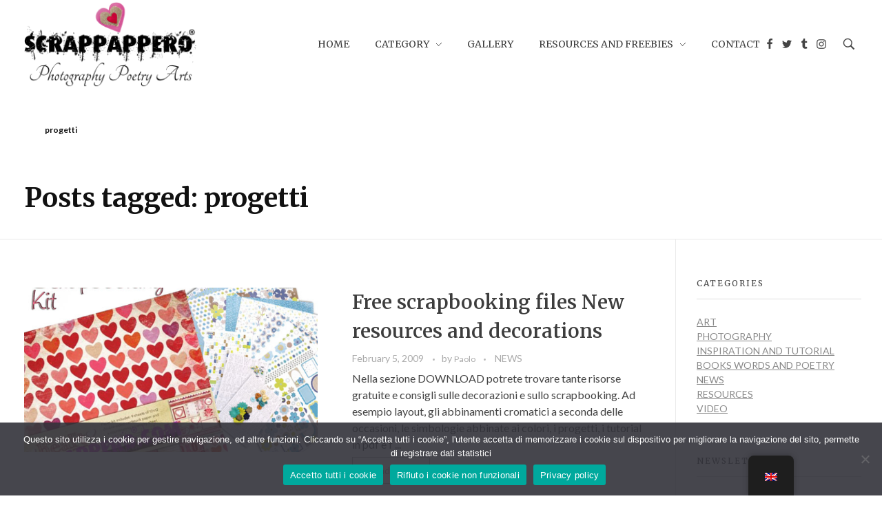

--- FILE ---
content_type: text/html; charset=UTF-8
request_url: https://www.scrappappero.com/en/tag/progetti/
body_size: 17233
content:
<!DOCTYPE html>
<!--[if IE 9 ]>   <html class="no-js oldie ie9 ie" lang="en-GB" > <![endif]-->
<!--[if (gt IE 9)|!(IE)]><!--> <html class="no-js" lang="en-GB" > <!--<![endif]-->
<head>
        <meta charset="UTF-8" >
        <meta http-equiv="X-UA-Compatible" content="IE=edge">
        <!-- devices setting -->
        <meta name="viewport"   content="initial-scale=1,user-scalable=no,width=device-width">

<!-- outputs by wp_head -->
<meta name='robots' content='index, follow, max-image-preview:large, max-snippet:-1, max-video-preview:-1' />
	<style>img:is([sizes="auto" i], [sizes^="auto," i]) { contain-intrinsic-size: 3000px 1500px }</style>
	
<!-- Google Tag Manager for WordPress by gtm4wp.com -->
<script data-cfasync="false" data-pagespeed-no-defer>
	var gtm4wp_datalayer_name = "dataLayer";
	var dataLayer = dataLayer || [];
</script>
<!-- End Google Tag Manager for WordPress by gtm4wp.com -->
	<!-- This site is optimized with the Yoast SEO plugin v26.7 - https://yoast.com/wordpress/plugins/seo/ -->
	<title>progetti Archives - Scrappappero by Sith771</title>
	<link rel="canonical" href="https://www.scrappappero.com/en/tag/progetti/" />
	<meta property="og:locale" content="en_GB" />
	<meta property="og:type" content="article" />
	<meta property="og:title" content="progetti Archives - Scrappappero by Sith771" />
	<meta property="og:url" content="https://www.scrappappero.com/en/tag/progetti/" />
	<meta property="og:site_name" content="Scrappappero by Sith771" />
	<meta name="twitter:card" content="summary_large_image" />
	<script type="application/ld+json" class="yoast-schema-graph">{"@context":"https://schema.org","@graph":[{"@type":"CollectionPage","@id":"https://www.scrappappero.com/en/tag/progetti/","url":"https://www.scrappappero.com/en/tag/progetti/","name":"progetti Archives - Scrappappero by Sith771","isPartOf":{"@id":"https://www.scrappappero.com/#website"},"primaryImageOfPage":{"@id":"https://www.scrappappero.com/en/tag/progetti/#primaryimage"},"image":{"@id":"https://www.scrappappero.com/en/tag/progetti/#primaryimage"},"thumbnailUrl":"https://www.scrappappero.com/wp-content/uploads/2012/10/kit_scrapbooking_mme_allin1vendita_2.jpg","breadcrumb":{"@id":"https://www.scrappappero.com/en/tag/progetti/#breadcrumb"},"inLanguage":"en-GB"},{"@type":"ImageObject","inLanguage":"en-GB","@id":"https://www.scrappappero.com/en/tag/progetti/#primaryimage","url":"https://www.scrappappero.com/wp-content/uploads/2012/10/kit_scrapbooking_mme_allin1vendita_2.jpg","contentUrl":"https://www.scrappappero.com/wp-content/uploads/2012/10/kit_scrapbooking_mme_allin1vendita_2.jpg","width":600,"height":450},{"@type":"BreadcrumbList","@id":"https://www.scrappappero.com/en/tag/progetti/#breadcrumb","itemListElement":[{"@type":"ListItem","position":1,"name":"Home","item":"https://www.scrappappero.com/"},{"@type":"ListItem","position":2,"name":"progetti"}]},{"@type":"WebSite","@id":"https://www.scrappappero.com/#website","url":"https://www.scrappappero.com/","name":"Scrappappero by Sith771","description":"Photography, Art and Poetry by sith771","publisher":{"@id":"https://www.scrappappero.com/#organization"},"potentialAction":[{"@type":"SearchAction","target":{"@type":"EntryPoint","urlTemplate":"https://www.scrappappero.com/?s={search_term_string}"},"query-input":{"@type":"PropertyValueSpecification","valueRequired":true,"valueName":"search_term_string"}}],"inLanguage":"en-GB"},{"@type":"Organization","@id":"https://www.scrappappero.com/#organization","name":"Scrappappero by sith771","url":"https://www.scrappappero.com/","logo":{"@type":"ImageObject","inLanguage":"en-GB","@id":"https://www.scrappappero.com/#/schema/logo/image/","url":"https://www.scrappappero.com/wp-content/uploads/2019/10/logo-512x.png","contentUrl":"https://www.scrappappero.com/wp-content/uploads/2019/10/logo-512x.png","width":512,"height":268,"caption":"Scrappappero by sith771"},"image":{"@id":"https://www.scrappappero.com/#/schema/logo/image/"},"sameAs":["https://facebook.com/scrappappero/","https://instagram.com/sith771/","https://www.pinterest.it/scrappappero/"]}]}</script>
	<!-- / Yoast SEO plugin. -->


<link rel='dns-prefetch' href='//fonts.googleapis.com' />
<link rel='dns-prefetch' href='//cdn.openshareweb.com' />
<link rel='dns-prefetch' href='//cdn.shareaholic.net' />
<link rel='dns-prefetch' href='//www.shareaholic.net' />
<link rel='dns-prefetch' href='//analytics.shareaholic.com' />
<link rel='dns-prefetch' href='//recs.shareaholic.com' />
<link rel='dns-prefetch' href='//partner.shareaholic.com' />
<link rel="alternate" type="application/rss+xml" title="Scrappappero by Sith771 &raquo; Feed" href="https://www.scrappappero.com/en/feed/" />
<link rel="alternate" type="application/rss+xml" title="Scrappappero by Sith771 &raquo; Comments Feed" href="https://www.scrappappero.com/en/comments/feed/" />
<link rel="alternate" type="application/rss+xml" title="Scrappappero by Sith771 &raquo; progetti Tag Feed" href="https://www.scrappappero.com/en/tag/progetti/feed/" />
<!-- Shareaholic - https://www.shareaholic.com -->
<link rel='preload' href='//cdn.shareaholic.net/assets/pub/shareaholic.js' as='script'/>
<script data-no-minify='1' data-cfasync='false'>
_SHR_SETTINGS = {"endpoints":{"local_recs_url":"https:\/\/www.scrappappero.com\/wp-admin\/admin-ajax.php?action=shareaholic_permalink_related","ajax_url":"https:\/\/www.scrappappero.com\/wp-admin\/admin-ajax.php"},"site_id":"4212b318ba935dc06a3733620f080b88"};
</script>
<script data-no-minify='1' data-cfasync='false' src='//cdn.shareaholic.net/assets/pub/shareaholic.js' data-shr-siteid='4212b318ba935dc06a3733620f080b88' async ></script>

<!-- Shareaholic Content Tags -->
<meta name='shareaholic:site_name' content='Scrappappero by Sith771' />
<meta name='shareaholic:language' content='en-GB' />
<meta name='shareaholic:article_visibility' content='private' />
<meta name='shareaholic:site_id' content='4212b318ba935dc06a3733620f080b88' />
<meta name='shareaholic:wp_version' content='9.7.13' />

<!-- Shareaholic Content Tags End -->
<script>
window._wpemojiSettings = {"baseUrl":"https:\/\/s.w.org\/images\/core\/emoji\/16.0.1\/72x72\/","ext":".png","svgUrl":"https:\/\/s.w.org\/images\/core\/emoji\/16.0.1\/svg\/","svgExt":".svg","source":{"concatemoji":"https:\/\/www.scrappappero.com\/wp-includes\/js\/wp-emoji-release.min.js?ver=6.8.3"}};
/*! This file is auto-generated */
!function(s,n){var o,i,e;function c(e){try{var t={supportTests:e,timestamp:(new Date).valueOf()};sessionStorage.setItem(o,JSON.stringify(t))}catch(e){}}function p(e,t,n){e.clearRect(0,0,e.canvas.width,e.canvas.height),e.fillText(t,0,0);var t=new Uint32Array(e.getImageData(0,0,e.canvas.width,e.canvas.height).data),a=(e.clearRect(0,0,e.canvas.width,e.canvas.height),e.fillText(n,0,0),new Uint32Array(e.getImageData(0,0,e.canvas.width,e.canvas.height).data));return t.every(function(e,t){return e===a[t]})}function u(e,t){e.clearRect(0,0,e.canvas.width,e.canvas.height),e.fillText(t,0,0);for(var n=e.getImageData(16,16,1,1),a=0;a<n.data.length;a++)if(0!==n.data[a])return!1;return!0}function f(e,t,n,a){switch(t){case"flag":return n(e,"\ud83c\udff3\ufe0f\u200d\u26a7\ufe0f","\ud83c\udff3\ufe0f\u200b\u26a7\ufe0f")?!1:!n(e,"\ud83c\udde8\ud83c\uddf6","\ud83c\udde8\u200b\ud83c\uddf6")&&!n(e,"\ud83c\udff4\udb40\udc67\udb40\udc62\udb40\udc65\udb40\udc6e\udb40\udc67\udb40\udc7f","\ud83c\udff4\u200b\udb40\udc67\u200b\udb40\udc62\u200b\udb40\udc65\u200b\udb40\udc6e\u200b\udb40\udc67\u200b\udb40\udc7f");case"emoji":return!a(e,"\ud83e\udedf")}return!1}function g(e,t,n,a){var r="undefined"!=typeof WorkerGlobalScope&&self instanceof WorkerGlobalScope?new OffscreenCanvas(300,150):s.createElement("canvas"),o=r.getContext("2d",{willReadFrequently:!0}),i=(o.textBaseline="top",o.font="600 32px Arial",{});return e.forEach(function(e){i[e]=t(o,e,n,a)}),i}function t(e){var t=s.createElement("script");t.src=e,t.defer=!0,s.head.appendChild(t)}"undefined"!=typeof Promise&&(o="wpEmojiSettingsSupports",i=["flag","emoji"],n.supports={everything:!0,everythingExceptFlag:!0},e=new Promise(function(e){s.addEventListener("DOMContentLoaded",e,{once:!0})}),new Promise(function(t){var n=function(){try{var e=JSON.parse(sessionStorage.getItem(o));if("object"==typeof e&&"number"==typeof e.timestamp&&(new Date).valueOf()<e.timestamp+604800&&"object"==typeof e.supportTests)return e.supportTests}catch(e){}return null}();if(!n){if("undefined"!=typeof Worker&&"undefined"!=typeof OffscreenCanvas&&"undefined"!=typeof URL&&URL.createObjectURL&&"undefined"!=typeof Blob)try{var e="postMessage("+g.toString()+"("+[JSON.stringify(i),f.toString(),p.toString(),u.toString()].join(",")+"));",a=new Blob([e],{type:"text/javascript"}),r=new Worker(URL.createObjectURL(a),{name:"wpTestEmojiSupports"});return void(r.onmessage=function(e){c(n=e.data),r.terminate(),t(n)})}catch(e){}c(n=g(i,f,p,u))}t(n)}).then(function(e){for(var t in e)n.supports[t]=e[t],n.supports.everything=n.supports.everything&&n.supports[t],"flag"!==t&&(n.supports.everythingExceptFlag=n.supports.everythingExceptFlag&&n.supports[t]);n.supports.everythingExceptFlag=n.supports.everythingExceptFlag&&!n.supports.flag,n.DOMReady=!1,n.readyCallback=function(){n.DOMReady=!0}}).then(function(){return e}).then(function(){var e;n.supports.everything||(n.readyCallback(),(e=n.source||{}).concatemoji?t(e.concatemoji):e.wpemoji&&e.twemoji&&(t(e.twemoji),t(e.wpemoji)))}))}((window,document),window._wpemojiSettings);
</script>
<link rel='stylesheet' id='wpfb-css' href='//www.scrappappero.com/wp-content/plugins/wp-filebase/wp-filebase.css?t=1461452526&#038;ver=3.4.4' media='all' />
<style id='wp-emoji-styles-inline-css'>

	img.wp-smiley, img.emoji {
		display: inline !important;
		border: none !important;
		box-shadow: none !important;
		height: 1em !important;
		width: 1em !important;
		margin: 0 0.07em !important;
		vertical-align: -0.1em !important;
		background: none !important;
		padding: 0 !important;
	}
</style>
<link rel='stylesheet' id='wp-block-library-css' href='https://www.scrappappero.com/wp-includes/css/dist/block-library/style.min.css?ver=6.8.3' media='all' />
<style id='classic-theme-styles-inline-css'>
/*! This file is auto-generated */
.wp-block-button__link{color:#fff;background-color:#32373c;border-radius:9999px;box-shadow:none;text-decoration:none;padding:calc(.667em + 2px) calc(1.333em + 2px);font-size:1.125em}.wp-block-file__button{background:#32373c;color:#fff;text-decoration:none}
</style>
<style id='auto-amazon-links-unit-style-inline-css'>
.aal-gutenberg-preview{max-height:400px;overflow:auto}

</style>
<style id='global-styles-inline-css'>
:root{--wp--preset--aspect-ratio--square: 1;--wp--preset--aspect-ratio--4-3: 4/3;--wp--preset--aspect-ratio--3-4: 3/4;--wp--preset--aspect-ratio--3-2: 3/2;--wp--preset--aspect-ratio--2-3: 2/3;--wp--preset--aspect-ratio--16-9: 16/9;--wp--preset--aspect-ratio--9-16: 9/16;--wp--preset--color--black: #000000;--wp--preset--color--cyan-bluish-gray: #abb8c3;--wp--preset--color--white: #ffffff;--wp--preset--color--pale-pink: #f78da7;--wp--preset--color--vivid-red: #cf2e2e;--wp--preset--color--luminous-vivid-orange: #ff6900;--wp--preset--color--luminous-vivid-amber: #fcb900;--wp--preset--color--light-green-cyan: #7bdcb5;--wp--preset--color--vivid-green-cyan: #00d084;--wp--preset--color--pale-cyan-blue: #8ed1fc;--wp--preset--color--vivid-cyan-blue: #0693e3;--wp--preset--color--vivid-purple: #9b51e0;--wp--preset--gradient--vivid-cyan-blue-to-vivid-purple: linear-gradient(135deg,rgba(6,147,227,1) 0%,rgb(155,81,224) 100%);--wp--preset--gradient--light-green-cyan-to-vivid-green-cyan: linear-gradient(135deg,rgb(122,220,180) 0%,rgb(0,208,130) 100%);--wp--preset--gradient--luminous-vivid-amber-to-luminous-vivid-orange: linear-gradient(135deg,rgba(252,185,0,1) 0%,rgba(255,105,0,1) 100%);--wp--preset--gradient--luminous-vivid-orange-to-vivid-red: linear-gradient(135deg,rgba(255,105,0,1) 0%,rgb(207,46,46) 100%);--wp--preset--gradient--very-light-gray-to-cyan-bluish-gray: linear-gradient(135deg,rgb(238,238,238) 0%,rgb(169,184,195) 100%);--wp--preset--gradient--cool-to-warm-spectrum: linear-gradient(135deg,rgb(74,234,220) 0%,rgb(151,120,209) 20%,rgb(207,42,186) 40%,rgb(238,44,130) 60%,rgb(251,105,98) 80%,rgb(254,248,76) 100%);--wp--preset--gradient--blush-light-purple: linear-gradient(135deg,rgb(255,206,236) 0%,rgb(152,150,240) 100%);--wp--preset--gradient--blush-bordeaux: linear-gradient(135deg,rgb(254,205,165) 0%,rgb(254,45,45) 50%,rgb(107,0,62) 100%);--wp--preset--gradient--luminous-dusk: linear-gradient(135deg,rgb(255,203,112) 0%,rgb(199,81,192) 50%,rgb(65,88,208) 100%);--wp--preset--gradient--pale-ocean: linear-gradient(135deg,rgb(255,245,203) 0%,rgb(182,227,212) 50%,rgb(51,167,181) 100%);--wp--preset--gradient--electric-grass: linear-gradient(135deg,rgb(202,248,128) 0%,rgb(113,206,126) 100%);--wp--preset--gradient--midnight: linear-gradient(135deg,rgb(2,3,129) 0%,rgb(40,116,252) 100%);--wp--preset--font-size--small: 13px;--wp--preset--font-size--medium: 20px;--wp--preset--font-size--large: 36px;--wp--preset--font-size--x-large: 42px;--wp--preset--spacing--20: 0.44rem;--wp--preset--spacing--30: 0.67rem;--wp--preset--spacing--40: 1rem;--wp--preset--spacing--50: 1.5rem;--wp--preset--spacing--60: 2.25rem;--wp--preset--spacing--70: 3.38rem;--wp--preset--spacing--80: 5.06rem;--wp--preset--shadow--natural: 6px 6px 9px rgba(0, 0, 0, 0.2);--wp--preset--shadow--deep: 12px 12px 50px rgba(0, 0, 0, 0.4);--wp--preset--shadow--sharp: 6px 6px 0px rgba(0, 0, 0, 0.2);--wp--preset--shadow--outlined: 6px 6px 0px -3px rgba(255, 255, 255, 1), 6px 6px rgba(0, 0, 0, 1);--wp--preset--shadow--crisp: 6px 6px 0px rgba(0, 0, 0, 1);}:where(.is-layout-flex){gap: 0.5em;}:where(.is-layout-grid){gap: 0.5em;}body .is-layout-flex{display: flex;}.is-layout-flex{flex-wrap: wrap;align-items: center;}.is-layout-flex > :is(*, div){margin: 0;}body .is-layout-grid{display: grid;}.is-layout-grid > :is(*, div){margin: 0;}:where(.wp-block-columns.is-layout-flex){gap: 2em;}:where(.wp-block-columns.is-layout-grid){gap: 2em;}:where(.wp-block-post-template.is-layout-flex){gap: 1.25em;}:where(.wp-block-post-template.is-layout-grid){gap: 1.25em;}.has-black-color{color: var(--wp--preset--color--black) !important;}.has-cyan-bluish-gray-color{color: var(--wp--preset--color--cyan-bluish-gray) !important;}.has-white-color{color: var(--wp--preset--color--white) !important;}.has-pale-pink-color{color: var(--wp--preset--color--pale-pink) !important;}.has-vivid-red-color{color: var(--wp--preset--color--vivid-red) !important;}.has-luminous-vivid-orange-color{color: var(--wp--preset--color--luminous-vivid-orange) !important;}.has-luminous-vivid-amber-color{color: var(--wp--preset--color--luminous-vivid-amber) !important;}.has-light-green-cyan-color{color: var(--wp--preset--color--light-green-cyan) !important;}.has-vivid-green-cyan-color{color: var(--wp--preset--color--vivid-green-cyan) !important;}.has-pale-cyan-blue-color{color: var(--wp--preset--color--pale-cyan-blue) !important;}.has-vivid-cyan-blue-color{color: var(--wp--preset--color--vivid-cyan-blue) !important;}.has-vivid-purple-color{color: var(--wp--preset--color--vivid-purple) !important;}.has-black-background-color{background-color: var(--wp--preset--color--black) !important;}.has-cyan-bluish-gray-background-color{background-color: var(--wp--preset--color--cyan-bluish-gray) !important;}.has-white-background-color{background-color: var(--wp--preset--color--white) !important;}.has-pale-pink-background-color{background-color: var(--wp--preset--color--pale-pink) !important;}.has-vivid-red-background-color{background-color: var(--wp--preset--color--vivid-red) !important;}.has-luminous-vivid-orange-background-color{background-color: var(--wp--preset--color--luminous-vivid-orange) !important;}.has-luminous-vivid-amber-background-color{background-color: var(--wp--preset--color--luminous-vivid-amber) !important;}.has-light-green-cyan-background-color{background-color: var(--wp--preset--color--light-green-cyan) !important;}.has-vivid-green-cyan-background-color{background-color: var(--wp--preset--color--vivid-green-cyan) !important;}.has-pale-cyan-blue-background-color{background-color: var(--wp--preset--color--pale-cyan-blue) !important;}.has-vivid-cyan-blue-background-color{background-color: var(--wp--preset--color--vivid-cyan-blue) !important;}.has-vivid-purple-background-color{background-color: var(--wp--preset--color--vivid-purple) !important;}.has-black-border-color{border-color: var(--wp--preset--color--black) !important;}.has-cyan-bluish-gray-border-color{border-color: var(--wp--preset--color--cyan-bluish-gray) !important;}.has-white-border-color{border-color: var(--wp--preset--color--white) !important;}.has-pale-pink-border-color{border-color: var(--wp--preset--color--pale-pink) !important;}.has-vivid-red-border-color{border-color: var(--wp--preset--color--vivid-red) !important;}.has-luminous-vivid-orange-border-color{border-color: var(--wp--preset--color--luminous-vivid-orange) !important;}.has-luminous-vivid-amber-border-color{border-color: var(--wp--preset--color--luminous-vivid-amber) !important;}.has-light-green-cyan-border-color{border-color: var(--wp--preset--color--light-green-cyan) !important;}.has-vivid-green-cyan-border-color{border-color: var(--wp--preset--color--vivid-green-cyan) !important;}.has-pale-cyan-blue-border-color{border-color: var(--wp--preset--color--pale-cyan-blue) !important;}.has-vivid-cyan-blue-border-color{border-color: var(--wp--preset--color--vivid-cyan-blue) !important;}.has-vivid-purple-border-color{border-color: var(--wp--preset--color--vivid-purple) !important;}.has-vivid-cyan-blue-to-vivid-purple-gradient-background{background: var(--wp--preset--gradient--vivid-cyan-blue-to-vivid-purple) !important;}.has-light-green-cyan-to-vivid-green-cyan-gradient-background{background: var(--wp--preset--gradient--light-green-cyan-to-vivid-green-cyan) !important;}.has-luminous-vivid-amber-to-luminous-vivid-orange-gradient-background{background: var(--wp--preset--gradient--luminous-vivid-amber-to-luminous-vivid-orange) !important;}.has-luminous-vivid-orange-to-vivid-red-gradient-background{background: var(--wp--preset--gradient--luminous-vivid-orange-to-vivid-red) !important;}.has-very-light-gray-to-cyan-bluish-gray-gradient-background{background: var(--wp--preset--gradient--very-light-gray-to-cyan-bluish-gray) !important;}.has-cool-to-warm-spectrum-gradient-background{background: var(--wp--preset--gradient--cool-to-warm-spectrum) !important;}.has-blush-light-purple-gradient-background{background: var(--wp--preset--gradient--blush-light-purple) !important;}.has-blush-bordeaux-gradient-background{background: var(--wp--preset--gradient--blush-bordeaux) !important;}.has-luminous-dusk-gradient-background{background: var(--wp--preset--gradient--luminous-dusk) !important;}.has-pale-ocean-gradient-background{background: var(--wp--preset--gradient--pale-ocean) !important;}.has-electric-grass-gradient-background{background: var(--wp--preset--gradient--electric-grass) !important;}.has-midnight-gradient-background{background: var(--wp--preset--gradient--midnight) !important;}.has-small-font-size{font-size: var(--wp--preset--font-size--small) !important;}.has-medium-font-size{font-size: var(--wp--preset--font-size--medium) !important;}.has-large-font-size{font-size: var(--wp--preset--font-size--large) !important;}.has-x-large-font-size{font-size: var(--wp--preset--font-size--x-large) !important;}
:where(.wp-block-post-template.is-layout-flex){gap: 1.25em;}:where(.wp-block-post-template.is-layout-grid){gap: 1.25em;}
:where(.wp-block-columns.is-layout-flex){gap: 2em;}:where(.wp-block-columns.is-layout-grid){gap: 2em;}
:root :where(.wp-block-pullquote){font-size: 1.5em;line-height: 1.6;}
</style>
<link rel='stylesheet' id='auxin-news-main-css' href='https://www.scrappappero.com/wp-content/themes/phlox-pro/css/news.css?ver=1.6.5' media='all' />
<link rel='stylesheet' id='contact-form-7-css' href='https://www.scrappappero.com/wp-content/plugins/contact-form-7/includes/css/styles.css?ver=6.1.4' media='all' />
<link rel='stylesheet' id='cookie-notice-front-css' href='https://www.scrappappero.com/wp-content/plugins/cookie-notice/css/front.min.css?ver=2.5.11' media='all' />
<link rel='stylesheet' id='trp-floater-language-switcher-style-css' href='https://www.scrappappero.com/wp-content/plugins/translatepress-multilingual/assets/css/trp-floater-language-switcher.css?ver=3.0.6' media='all' />
<link rel='stylesheet' id='trp-language-switcher-style-css' href='https://www.scrappappero.com/wp-content/plugins/translatepress-multilingual/assets/css/trp-language-switcher.css?ver=3.0.6' media='all' />
<link rel='stylesheet' id='amazon-auto-links-_common-css' href='https://www.scrappappero.com/wp-content/plugins/amazon-auto-links/template/_common/style.min.css?ver=5.4.3' media='all' />
<link rel='stylesheet' id='amazon-auto-links-list-css' href='https://www.scrappappero.com/wp-content/plugins/amazon-auto-links/template/list/style.min.css?ver=1.4.1' media='all' />
<link rel='stylesheet' id='auxin-base-css' href='https://www.scrappappero.com/wp-content/themes/phlox-pro/css/base.css?ver=5.15.5' media='all' />
<link rel='stylesheet' id='auxin-front-icon-css' href='https://www.scrappappero.com/wp-content/themes/phlox-pro/css/auxin-icon.css?ver=5.15.5' media='all' />
<link rel='stylesheet' id='auxin-main-css' href='https://www.scrappappero.com/wp-content/themes/phlox-pro/css/main.css?ver=5.15.5' media='all' />
<link rel='stylesheet' id='dashicons-css' href='https://www.scrappappero.com/wp-includes/css/dashicons.min.css?ver=6.8.3' media='all' />
<link rel='stylesheet' id='wp-pointer-css' href='https://www.scrappappero.com/wp-includes/css/wp-pointer.min.css?ver=6.8.3' media='all' />
<link rel='stylesheet' id='ms-main-css' href='https://www.scrappappero.com/wp-content/plugins/masterslider/public/assets/css/masterslider.main.css?ver=3.7.0' media='all' />
<link rel='stylesheet' id='ms-custom-css' href='https://www.scrappappero.com/wp-content/uploads/masterslider/custom.css?ver=2.2' media='all' />
<link rel='stylesheet' id='auxin-fonts-google-css' href='//fonts.googleapis.com/css?family=Lato%3A400%2C900italic%2C900%2C800italic%2C800%2C700italic%2C700%2C600italic%2C600%2C500italic%2C500%2C400italic%2C300italic%2C300%2C200italic%2C200%2C100italic%2C100%7CMerriweather%3A400%2C900italic%2C900%2C800italic%2C800%2C700italic%2C700%2C600italic%2C600%2C500italic%2C500%2C400italic%2C300italic%2C300%2C200italic%2C200%2C100italic%2C100&#038;subset=latin%2Clatin-ext&#038;ver=3.9' media='all' />
<link rel='stylesheet' id='auxin-custom-css' href='https://www.scrappappero.com/wp-content/uploads/phlox-pro/custom.css?ver=3.9' media='all' />
<link rel='stylesheet' id='auxin-go-pricing-css' href='https://www.scrappappero.com/wp-content/themes/phlox-pro/css/go-pricing.css?ver=5.15.5' media='all' />
<link rel='stylesheet' id='auxin-portfolio-css' href='https://www.scrappappero.com/wp-content/themes/phlox-pro/css/portfolio.css?ver=2.3.12' media='all' />
<link rel='stylesheet' id='auxin-elementor-base-css' href='https://www.scrappappero.com/wp-content/themes/phlox-pro/css/other/elementor.css?ver=5.15.5' media='all' />
<script src="https://www.scrappappero.com/wp-includes/js/jquery/jquery.min.js?ver=3.7.1" id="jquery-core-js"></script>
<script src="https://www.scrappappero.com/wp-includes/js/jquery/jquery-migrate.min.js?ver=3.4.1" id="jquery-migrate-js"></script>
<script src="https://www.scrappappero.com/wp-includes/js/tinymce/tinymce.min.js?ver=49110-20250317" id="wp-tinymce-root-js"></script>
<script src="https://www.scrappappero.com/wp-includes/js/tinymce/plugins/compat3x/plugin.min.js?ver=49110-20250317" id="wp-tinymce-js"></script>
<script id="cookie-notice-front-js-before">
var cnArgs = {"ajaxUrl":"https:\/\/www.scrappappero.com\/wp-admin\/admin-ajax.php","nonce":"a5de45aee1","hideEffect":"fade","position":"bottom","onScroll":false,"onScrollOffset":100,"onClick":false,"cookieName":"cookie_notice_accepted","cookieTime":604800,"cookieTimeRejected":2592000,"globalCookie":false,"redirection":false,"cache":true,"revokeCookies":false,"revokeCookiesOpt":"automatic"};
</script>
<script src="https://www.scrappappero.com/wp-content/plugins/cookie-notice/js/front.min.js?ver=2.5.11" id="cookie-notice-front-js"></script>
<script id="auxin-modernizr-js-extra">
var auxin = {"ajax_url":"https:\/\/www.scrappappero.com\/wp-admin\/admin-ajax.php","is_rtl":"","is_reponsive":"1","is_framed":"","frame_width":"20","wpml_lang":"en","uploadbaseurl":"https:\/\/www.scrappappero.com\/wp-content\/uploads","nonce":"82c916bf4a"};
</script>
<script id="auxin-modernizr-js-before">
/* < ![CDATA[ */
function auxinNS(n){for(var e=n.split("."),a=window,i="",r=e.length,t=0;r>t;t++)"window"!=e[t]&&(i=e[t],a[i]=a[i]||{},a=a[i]);return a;}
/* ]]> */
</script>
<script src="https://www.scrappappero.com/wp-content/themes/phlox-pro/js/solo/modernizr-custom.min.js?ver=5.15.5" id="auxin-modernizr-js"></script>
<link rel="https://api.w.org/" href="https://www.scrappappero.com/en/wp-json/" /><link rel="alternate" title="JSON" type="application/json" href="https://www.scrappappero.com/en/wp-json/wp/v2/tags/32" /><link rel="EditURI" type="application/rsd+xml" title="RSD" href="https://www.scrappappero.com/xmlrpc.php?rsd" />
<meta name="generator" content="WordPress 6.8.3" />
<script async src="https://www.googletagmanager.com/gtag/js?id=UA-167164527-1"></script><script>window.dataLayer = window.dataLayer || [];function gtag(){dataLayer.push(arguments);}gtag('js', new Date());gtag('config', 'UA-167164527-1');</script>
<script language="JavaScript" src="https://www.scrappappero.com/wp-content/plugins/contact-form-captcha/cfc.js" type="text/javascript"></script>
<link type="text/css" rel="stylesheet" href="https://www.scrappappero.com/wp-content/plugins/contact-form-captcha/contact.css" />
<script>var ms_grabbing_curosr='https://www.scrappappero.com/wp-content/plugins/masterslider/public/assets/css/common/grabbing.cur',ms_grab_curosr='https://www.scrappappero.com/wp-content/plugins/masterslider/public/assets/css/common/grab.cur';</script>
<meta name="generator" content="MasterSlider 3.7.0 - Responsive Touch Image Slider" />
<link rel="alternate" hreflang="it-IT" href="https://www.scrappappero.com/tag/progetti/"/>
<link rel="alternate" hreflang="en-GB" href="https://www.scrappappero.com/en/tag/progetti/"/>
<link rel="alternate" hreflang="it" href="https://www.scrappappero.com/tag/progetti/"/>
<link rel="alternate" hreflang="en" href="https://www.scrappappero.com/en/tag/progetti/"/>
<style type='text/css' id='amazon-auto-links-button-css' data-version='5.4.3'>.amazon-auto-links-button.amazon-auto-links-button-default { background-image: -webkit-linear-gradient(top, #4997e5, #3f89ba);background-image: -moz-linear-gradient(top, #4997e5, #3f89ba);background-image: -ms-linear-gradient(top, #4997e5, #3f89ba);background-image: -o-linear-gradient(top, #4997e5, #3f89ba);background-image: linear-gradient(to bottom, #4997e5, #3f89ba);-webkit-border-radius: 4px;-moz-border-radius: 4px;border-radius: 4px;margin-left: auto;margin-right: auto;text-align: center;white-space: nowrap;color: #ffffff;font-size: 13px;text-shadow: 0 0 transparent;width: 100px;padding: 7px 8px 8px 8px;background: #3498db;border: solid #6891a5 1px;text-decoration: none;}.amazon-auto-links-button.amazon-auto-links-button-default:hover {background: #3cb0fd;background-image: -webkit-linear-gradient(top, #3cb0fd, #3498db);background-image: -moz-linear-gradient(top, #3cb0fd, #3498db);background-image: -ms-linear-gradient(top, #3cb0fd, #3498db);background-image: -o-linear-gradient(top, #3cb0fd, #3498db);background-image: linear-gradient(to bottom, #3cb0fd, #3498db);text-decoration: none;}.amazon-auto-links-button.amazon-auto-links-button-default > a {color: inherit; border-bottom: none;text-decoration: none; }.amazon-auto-links-button.amazon-auto-links-button-default > a:hover {color: inherit;}.amazon-auto-links-button > a, .amazon-auto-links-button > a:hover {-webkit-box-shadow: none;box-shadow: none;color: inherit;}div.amazon-auto-links-button {line-height: 1.3; }button.amazon-auto-links-button {white-space: nowrap;}.amazon-auto-links-button-link {text-decoration: none;}.amazon-auto-links-button.amazon-auto-links-button-1297 {background: #4997e5;background-image: -webkit-linear-gradient(top, #4997e5, #3f89ba);background-image: -moz-linear-gradient(top, #4997e5, #3f89ba);background-image: -ms-linear-gradient(top, #4997e5, #3f89ba);background-image: -o-linear-gradient(top, #4997e5, #3f89ba);background-image: linear-gradient(to bottom, #4997e5, #3f89ba);-webkit-border-radius: 4;-moz-border-radius: 4;border-radius: 4px;margin-left: auto;margin-right: auto;text-align: center;white-space: nowrap;color: #ffffff;font-size: 13px;width: 100px;padding: 7px 8px 8px 8px;text-decoration: none;}.amazon-auto-links-button.amazon-auto-links-button-1297:hover {background: #3cb0fd;background-image: -webkit-linear-gradient(top, #3cb0fd, #3498db);background-image: -moz-linear-gradient(top, #3cb0fd, #3498db);background-image: -ms-linear-gradient(top, #3cb0fd, #3498db);background-image: -o-linear-gradient(top, #3cb0fd, #3498db);background-image: linear-gradient(to bottom, #3cb0fd, #3498db);text-decoration: none;}</style>
<!-- Google Tag Manager for WordPress by gtm4wp.com -->
<!-- GTM Container placement set to footer -->
<script data-cfasync="false" data-pagespeed-no-defer>
	var dataLayer_content = {"pagePostType":"post","pagePostType2":"tag-post"};
	dataLayer.push( dataLayer_content );
</script>
<script data-cfasync="false" data-pagespeed-no-defer>
(function(w,d,s,l,i){w[l]=w[l]||[];w[l].push({'gtm.start':
new Date().getTime(),event:'gtm.js'});var f=d.getElementsByTagName(s)[0],
j=d.createElement(s),dl=l!='dataLayer'?'&l='+l:'';j.async=true;j.src=
'//www.googletagmanager.com/gtm.js?id='+i+dl;f.parentNode.insertBefore(j,f);
})(window,document,'script','dataLayer','GTM-K6466KL');
</script>
<!-- End Google Tag Manager for WordPress by gtm4wp.com --><!-- Chrome, Firefox OS and Opera -->
<meta name="theme-color" content="#1bb0ce" />
<!-- Windows Phone -->
<meta name="msapplication-navbutton-color" content="#1bb0ce" />
<!-- iOS Safari -->
<meta name="apple-mobile-web-app-capable" content="yes">
<meta name="apple-mobile-web-app-status-bar-style" content="black-translucent">

<link rel="icon" href="https://www.scrappappero.com/wp-content/uploads/2019/10/cropped-icona512-1-32x32.png" sizes="32x32" />
<link rel="icon" href="https://www.scrappappero.com/wp-content/uploads/2019/10/cropped-icona512-1-192x192.png" sizes="192x192" />
<link rel="apple-touch-icon" href="https://www.scrappappero.com/wp-content/uploads/2019/10/cropped-icona512-1-180x180.png" />
<meta name="msapplication-TileImage" content="https://www.scrappappero.com/wp-content/uploads/2019/10/cropped-icona512-1-270x270.png" />
<!-- end wp_head -->
</head>


<body class="archive tag tag-progetti tag-32 wp-custom-logo wp-theme-phlox-pro auxin-pro cookies-not-set _masterslider _msp_version_3.7.0 non-logged-in translatepress-en_GB phlox-pro aux-dom-unready aux-full-width aux-resp aux-s-fhd  aux-page-animation-off _auxels"  data-framed="">


<div id="inner-body">

    <header id="site-header"   class="site-header-section aux-territory aux-boxed-container aux-header-dark" style="" data-sticky-height="80" role="banner">
        <div class="aux-wrapper">

                <div class="aux-container aux-fold">
                            <div class="aux-header aux-header-elements-wrapper aux-float-layout">
                <!-- ribbon bar -->
                <div class="aux-header-elements">

                    <!-- logo -->
                    <div id="logo" class="aux-logo-header aux-start aux-fill aux-tablet-center aux-phone-left">
                            <div class="aux-logo aux-logo-header-inner aux-scale">
    <a href="https://www.scrappappero.com/en/" class="custom-logo-link aux-logo-anchor aux-logo-anchor1 aux-middle aux-has-logo" rel="home"><img width="512" height="268" src="https://www.scrappappero.com/wp-content/uploads/2019/10/cropped-logo-512x.png" class="custom-logo aux-logo-image aux-logo-image1 aux-logo-light" alt="Scrappappero by Sith771" decoding="async" fetchpriority="high" /></a>        <section class="aux-logo-text aux-middle">
            <h3 class="site-title">
                <a href="https://www.scrappappero.com/en/" title="Scrappappero by Sith771" rel="home">Scrappappero by Sith771</a>
            </h3>
            <p class="site-description">Photography, Art and Poetry by sith771</p>        </section>

    </div><!-- end logo aux-fold -->

                    </div>
                                        <!-- burger -->
                    <div id="nav-burger" class="aux-burger-box aux-end aux-phone-on aux-middle" data-target-panel="toggle-bar" data-target-menu="overlay" data-target-content=".site-header-section .aux-master-menu">
                        <div class="aux-burger aux-lite-small"><span class="mid-line"></span></div>
                    </div>
                                                                                <!-- search -->
                    <div class="aux-search-box aux-desktop-on aux-end aux-middle">
                            <div  class="aux-search-section">
            <button class="aux-search-icon  auxicon-search-4 aux-overlay-search"></button>
            </div>

                    </div>
                                        <div class="aux-btns-box aux-btn1-box aux-end aux-middle aux-tablet-off aux-phone-off">
                                            </div>
                    <div class="aux-btns-box aux-btn2-box aux-end aux-middle aux-tablet-off aux-phone-off">
                                            </div>
                    <section class="widget-socials aux-socials-container aux-end aux-middle aux-tablet-off aux-phone-off aux-horizontal aux-small">

		<ul class="aux-social-list">

		<li ><a class="facebook" href="https://facebook.com/scrappappero/" target="_blank" ><span class="auxicon-facebook"></span></a></li>
		<li ><a class="twitter" href="http://twitter.com/scrappappero/" target="_blank" ><span class="auxicon-twitter"></span></a></li>
		<li ><a class="tumblr" href="https://tumblr.com/scrappappero/" target="_blank" ><span class="auxicon-tumblr"></span></a></li>
		<li ><a class="instagram" href="https://instagram.com/sith771/" target="_blank" ><span class="auxicon-instagram"></span></a></li>
		</ul><!-- end socials -->

		</section><!-- end socials container -->
                                        <!-- menu -->
                    <div class="aux-menu-box aux-phone-off aux-auto-locate aux-end aux-middle aux-tablet-center-middle" data-tablet=".aux-header .secondary-bar">
                    <!-- start master menu -->
<nav id="master-menu-main-header" class="menu-menu1-container">

	<ul id="menu-menu1" class="aux-master-menu aux-no-js aux-skin-classic-center aux-horizontal aux-with-indicator" data-type="horizontal"  data-switch-type="toggle" data-switch-parent=".aux-header .aux-toggle-menu-bar" data-switch-width="767"  >
		<!-- start single menu -->
		<li id="menu-item-618" class="menu-item menu-item-type-custom menu-item-object-custom menu-item-618 aux-menu-depth-0 aux-menu-root-1 aux-menu-item">
			<a href="https://www.scrappappero.com/en/" class="aux-item-content">
				<span class="aux-menu-label">HOME</span>
			</a>
		</li>
		<!-- end single menu -->

		<!-- start submenu -->
		<li id="menu-item-1089" class="menu-item menu-item-type-custom menu-item-object-custom menu-item-has-children menu-item-1089 aux-menu-depth-0 aux-menu-root-2 aux-menu-item">
			<a href="#" class="aux-item-content">
				<span class="aux-menu-label">CATEGORY</span>
			</a>

		<ul class="sub-menu aux-submenu">
			<li id="menu-item-1090" class="menu-item menu-item-type-taxonomy menu-item-object-category menu-item-1090 aux-menu-depth-1 aux-menu-item">
				<a href="https://www.scrappappero.com/en/category/arte/" class="aux-item-content">
					<span class="aux-menu-label">ART</span>
					<span class="aux-menu-desc">Blog news on Art and artists, from painting to sculpture, experimentation and creativity.</span>
				</a>
			</li>
			<li id="menu-item-1091" class="menu-item menu-item-type-taxonomy menu-item-object-category menu-item-1091 aux-menu-depth-1 aux-menu-item">
				<a href="https://www.scrappappero.com/en/category/fotografia/" class="aux-item-content">
					<span class="aux-menu-label">PHOTOGRAPHY</span>
					<span class="aux-menu-desc">Photography, reviews, projects, artists</span>
				</a>
			</li>
			<li id="menu-item-1094" class="menu-item menu-item-type-taxonomy menu-item-object-category menu-item-1094 aux-menu-depth-1 aux-menu-item">
				<a href="https://www.scrappappero.com/en/category/tutorial-handmade/" class="aux-item-content">
					<span class="aux-menu-label">TUTORIAL &amp; INSPIRATIONS</span>
					<span class="aux-menu-desc">Tutorials and how-to on projects, handmade and diy hackdesign works</span>
				</a>
			</li>
			<li id="menu-item-1337" class="menu-item menu-item-type-taxonomy menu-item-object-category menu-item-1337 aux-menu-depth-1 aux-menu-item">
				<a href="https://www.scrappappero.com/en/category/poesia/" class="aux-item-content">
					<span class="aux-menu-label">BOOKS WORDS AND POETRY</span>
					<span class="aux-menu-desc">Libri, Citazioni, poesie.</span>
				</a>
			</li>
			<li id="menu-item-1095" class="menu-item menu-item-type-taxonomy menu-item-object-category menu-item-1095 aux-menu-depth-1 aux-menu-item">
				<a href="https://www.scrappappero.com/en/category/video-scrap/" class="aux-item-content">
					<span class="aux-menu-label">VIDEO</span>
				</a>
			</li>
			<li id="menu-item-1092" class="menu-item menu-item-type-taxonomy menu-item-object-category menu-item-1092 aux-menu-depth-1 aux-menu-item">
				<a href="https://www.scrappappero.com/en/category/novita-arts/" class="aux-item-content">
					<span class="aux-menu-label">NEWS</span>
				</a>
			</li>
			<li id="menu-item-1093" class="menu-item menu-item-type-taxonomy menu-item-object-category menu-item-1093 aux-menu-depth-1 aux-menu-item">
				<a href="https://www.scrappappero.com/en/category/risorse/" class="aux-item-content">
					<span class="aux-menu-label">RESOURCES</span>
				</a>
			</li>
		</ul>
		</li>
		<!-- end submenu -->
		<!-- start single menu -->
		<li id="menu-item-1087" class="menu-item menu-item-type-post_type menu-item-object-page menu-item-1087 aux-menu-depth-0 aux-menu-root-3 aux-menu-item">
			<a href="https://www.scrappappero.com/en/fotopoesia-scrappappero/" class="aux-item-content">
				<span class="aux-menu-label">Gallery</span>
			</a>
		</li>
		<!-- end single menu -->

		<!-- start submenu -->
		<li id="menu-item-624" class="menu-item menu-item-type-post_type menu-item-object-page menu-item-has-children menu-item-624 aux-menu-depth-0 aux-menu-root-4 aux-menu-item">
			<a href="https://www.scrappappero.com/en/risorse-e-freebies-grafici/#" class="aux-item-content">
				<span class="aux-menu-label">Resources and Freebies</span>
			</a>

		<ul class="sub-menu aux-submenu">
			<li id="menu-item-612" class="menu-item menu-item-type-post_type menu-item-object-page menu-item-612 aux-menu-depth-1 aux-menu-item">
				<a href="https://www.scrappappero.com/en/glossario/" class="aux-item-content">
					<span class="aux-menu-label">Glossary</span>
				</a>
			</li>
			<li id="menu-item-615" class="menu-item menu-item-type-post_type menu-item-object-page menu-item-615 aux-menu-depth-1 aux-menu-item">
				<a href="https://www.scrappappero.com/en/progetti-scrapbooking/" class="aux-item-content">
					<span class="aux-menu-label">Download</span>
				</a>
			</li>
		</ul>
		</li>
		<!-- end submenu -->
		<!-- start single menu -->
		<li id="menu-item-616" class="menu-item menu-item-type-post_type menu-item-object-page menu-item-616 aux-menu-depth-0 aux-menu-root-5 aux-menu-item">
			<a href="https://www.scrappappero.com/en/contatti/" class="aux-item-content">
				<span class="aux-menu-label">CONTACT</span>
			</a>
		</li>
		<!-- end single menu -->
	</ul>

</nav>
<!-- end master menu -->
                    </div>
                                    </div>
                <!-- secondary bar: this element will be filled in tablet size -->
                <div class="bottom-bar secondary-bar aux-tablet-on aux-float-wrapper"></div>

                <!-- toggle menu bar: this element will be filled in tablet and mobile size -->
                <div class="aux-toggle-menu-bar"></div>
            </div>
                        </div>
                </div><!-- end of wrapper -->
    </header><!-- end header -->
            <header id="site-title" class="page-title-section">

            <div class="page-header aux-wrapper aux-boxed-container aux-top aux-dark" style="display:block; "   >

                
                <div class="aux-container" >

                    <p class="aux-breadcrumbs"><span class="aux-breadcrumb-sep breadcrumb-icon auxicon-chevron-right-1"></span><span><a href="https://www.scrappappero.com/en" title="Home" data-no-translation-title=""></span><span class="aux-breadcrumb-sep breadcrumb-icon auxicon-chevron-right-1"></span><span>progetti</span></p>

                                        <div class="aux-page-title-entry">
                                            <div class="aux-page-title-box">
                                                <section class="page-title-group" >
                                                                <h1 class="page-title">Posts tagged: progetti</h1>
                                                            </section>

                                                    </div>
                    </div><!-- end title entry -->
                                    </div>

                
            </div><!-- end page header -->
        </header> <!-- end page header -->
        
    <main id="main" class="aux-main aux-territory aux-template-type-8 aux-archive aux-content-top-margin list-post right-sidebar aux-has-sidebar aux-sidebar-style-border aux-user-entry" >
        <div class="aux-wrapper">
            <div class="aux-container aux-fold clearfix">

                <div id="primary" class="aux-primary" >
                    <div class="content" role="main" data-target="archive"  >

                <section class="widget-container aux-widget-recent-posts-land aux-parent-aube120a51"><div data-element-id="aube120a51" class="aux-blog-land-style aux-ajax-view"><div class="aux-block post-128">
                        <article class="aux-column-post-entry land-post-style post-128 post type-post status-publish format-standard has-post-thumbnail hentry category-novita-arts tag-colori tag-foto tag-layout tag-novita-scrapbooking tag-prodotti-scrapbooking tag-progetti tag-risorse tag-risorse-gratuite tag-scrapbooking tag-shop tag-tutorial-scrapbooking">
                                                        <div class="entry-media"><div class="aux-media-frame aux-media-image aux-image-mask"><a href="https://www.scrappappero.com/en/nuove-risorse-gratuite-scrapbooking-e-decorazioni/"><img width="600" height="347" src="https://www.scrappappero.com/wp-content/uploads/2012/10/kit_scrapbooking_mme_allin1vendita_2-620x347.jpg" class="aux-attachment aux-featured-image attachment-600x347.2 aux-attachment-id-558" alt="kit scrapbooking mme allin1 vendita" srcset="https://www.scrappappero.com/wp-content/uploads/2012/10/kit_scrapbooking_mme_allin1vendita_2-150x84.jpg 150w,https://www.scrappappero.com/wp-content/uploads/2012/10/kit_scrapbooking_mme_allin1vendita_2-300x168.jpg 300w,https://www.scrappappero.com/wp-content/uploads/2012/10/kit_scrapbooking_mme_allin1vendita_2-620x347.jpg 600w,https://www.scrappappero.com/wp-content/uploads/2012/10/kit_scrapbooking_mme_allin1vendita_2-590x330.jpg 590w" data-ratio="1.79" data-original-w="600" sizes="(max-width:479px) 480px,(max-width:767px) 768px,(max-width:1023px) 1024px,600px" /></a></div></div>
                            
                            <div class="entry-main">
                                                        
                                <header class="entry-header">
                                
                                    <h4 class="entry-title">
                                        <a href="https://www.scrappappero.com/en/nuove-risorse-gratuite-scrapbooking-e-decorazioni/">
                                            Free scrapbooking files New resources and decorations                                        </a>
                                    </h4>
                                                                    <div class="entry-format">
                                        <a href="https://www.scrappappero.com/en/nuove-risorse-gratuite-scrapbooking-e-decorazioni/">
                                            <div class="post-format format-"> </div>
                                        </a>
                                    </div>
                                </header>
                                                            
                                <div class="entry-info">
                                                                    <div class="entry-date">
                                        <a href="https://www.scrappappero.com/en/nuove-risorse-gratuite-scrapbooking-e-decorazioni/">
                                            <time datetime="2009-02-05T13:10:58+02:00" title="2009-02-05T13:10:58+02:00" >February 5, 2009</time>
                                        </a>
                                    </div>
                                                                                                    <span class="entry-meta-sep meta-sep" data-no-translation="" data-trp-gettext="">by</span>
                                    <span class="author vcard">
                                        <a href="https://www.scrappappero.com/en/author/chiaele/" rel="author" title="View all posts by Paolo" data-no-translation-title="" >
                                            Paolo                                        </a>
                                    </span>
                                                                                                    <span class="entry-tax">
                                        <a href="https://www.scrappappero.com/en/category/novita-arts/" title="View all posts in NEWS" rel="category" data-no-translation-title="" >NEWS</a>                                    </span>
                                                                                                                                            </div>
                            
                                                            <div class="entry-content">
                                                                            <p>Nella sezione DOWNLOAD potrete trovare tante risorse gratuite e consigli sulle decorazioni e sullo scrapbooking.

Ad esempio layout, gli abbinamenti cromatici a seconda delle occasioni, le simbologie abbinate ai colori, i progetti, i tutorial in pdf e f ...</p><div class="clear"></div>                                </div>
                                                                                        <footer class="entry-meta aux-after-content">
                                                                        <div class="readmore">
                                        <a href="https://www.scrappappero.com/en/nuove-risorse-gratuite-scrapbooking-e-decorazioni/" class="aux-read-more"><span class="aux-read-more-text">Read more</span></a>
                                    </div>
                                                                    </footer>
                            
                            </div>

                        </article>
</div></div></section><!-- widget-container -->
                    </div><!-- end content -->
                </div><!-- end primary -->


                
            <aside class="aux-sidebar aux-sidebar-primary">
                <div class="sidebar-inner">
                    <div class="sidebar-content">
<div class="aux-widget-area"><section id="categories-3" class="aux-open widget-container widget_categories"><h3 class="widget-title" data-no-translation="" data-trp-gettext="">Categories</h3>
			<ul>
					<li class="cat-item cat-item-479"><a href="https://www.scrappappero.com/en/category/arte/">ART</a>
</li>
	<li class="cat-item cat-item-478"><a href="https://www.scrappappero.com/en/category/fotografia/">PHOTOGRAPHY</a>
</li>
	<li class="cat-item cat-item-7"><a href="https://www.scrappappero.com/en/category/tutorial-handmade/">INSPIRATION and TUTORIAL</a>
</li>
	<li class="cat-item cat-item-531"><a href="https://www.scrappappero.com/en/category/poesia/">BOOKS WORDS AND POETRY</a>
</li>
	<li class="cat-item cat-item-1"><a href="https://www.scrappappero.com/en/category/novita-arts/">NEWS</a>
</li>
	<li class="cat-item cat-item-6"><a href="https://www.scrappappero.com/en/category/risorse/">RESOURCES</a>
</li>
	<li class="cat-item cat-item-5"><a href="https://www.scrappappero.com/en/category/video-scrap/">VIDEO</a>
</li>
			</ul>

			</section><section id="mc4wp_form_widget-2" class="aux-open widget-container widget_mc4wp_form_widget"><h3 class="widget-title">Newsletter</h3><script>(function() {
	window.mc4wp = window.mc4wp || {
		listeners: [],
		forms: {
			on: function(evt, cb) {
				window.mc4wp.listeners.push(
					{
						event   : evt,
						callback: cb
					}
				);
			}
		}
	}
})();
</script><!-- Mailchimp for WordPress v4.10.9 - https://wordpress.org/plugins/mailchimp-for-wp/ --><form id="mc4wp-form-1" class="mc4wp-form mc4wp-form-1129" method="post" data-id="1129" data-name="" action="" ><div class="mc4wp-form-fields"><p>
	<label>Indirizzo email: 
		<input type="email" name="EMAIL" placeholder="Il tuo indirizzo email" required />
</label>
</p>

<p>
	<input type="submit" value="Iscriviti" />
</p></div><label style="display: none !important;">Leave this field empty if you're human: <input type="text" name="_mc4wp_honeypot" value="" tabindex="-1" autocomplete="off" /></label><input type="hidden" name="_mc4wp_timestamp" value="1768576260" /><input type="hidden" name="_mc4wp_form_id" value="1129" /><input type="hidden" name="_mc4wp_form_element_id" value="mc4wp-form-1" /><div class="mc4wp-response"></div><input type="hidden" name="trp-form-language" value="en"/></form><!-- / Mailchimp for WordPress Plugin --></section><section id="custom_html-2" class="widget_text  aux-open widget-container widget_custom_html"><h3 class="widget-title">Books of the moment on Amazon</h3><div class="textwidget custom-html-widget"><div class='amazon-auto-links'><div class="amazon-products-container-list amazon-unit-1298 unit-type-category" style="">
        <div class="amazon-product-container">
        <div class="amazon-auto-links-product">
    <div class="amazon-auto-links-product-image">
        <div class='amazon-product-thumbnail-container' data-href='https://www.amazon.it/Chainsaw-man-Vomita-Vol-21/dp/B0FWGN6KT2/ref=zg_bs_g_books_d_sccl_30/523-0460247-1015818?psc=1&#038;tag=amzscr5643-21' data-large-src='https://images-eu.ssl-images-amazon.com/images/I/61pQw83nHRL._AC_UL500_SR500,500_.jpg'><div class="amazon-product-thumbnail" style="max-width:160px;max-height:160px">
    <a href="https://www.amazon.it/Chainsaw-man-Vomita-Vol-21/dp/B0FWGN6KT2/ref=zg_bs_g_books_d_sccl_30/523-0460247-1015818?psc=1&#038;tag=amzscr5643-21" title="Chainsaw man. Vomita! (Vol. 21): " rel="nofollow noopener" target="_blank">
        <img src="https://images-eu.ssl-images-amazon.com/images/I/61pQw83nHRL._AC_UL160_SR160,160_.jpg" alt="" style="max-height:160px" />
    </a>
</div></div>
    </div>
    <div class="amazon-auto-links-product-body">
        <h5 class="amazon-product-title">
<a href="https://www.amazon.it/Chainsaw-man-Vomita-Vol-21/dp/B0FWGN6KT2/ref=zg_bs_g_books_d_sccl_30/523-0460247-1015818?psc=1&#038;tag=amzscr5643-21" title="Chainsaw man. Vomita! (Vol. 21): " rel="nofollow noopener" target="_blank">Chainsaw man. Vomita! (Vol. 21)</a>
</h5>
        <div class='amazon-customer-rating-stars'><div class='crIFrameNumCustReviews' data-rating='44' data-review-count='4454' data-review-url='https://www.amazon.it/product-reviews/B0FWGN6KT2?tag=amzscr5643-21'><span class='crAvgStars'><span class='review-stars'><a href='https://www.amazon.it/product-reviews/B0FWGN6KT2?tag=amzscr5643-21' target='_blank' rel='nofollow noopener'><svg xmlns='http://www.w3.org/2000/svg' xmlns:xlink='http://www.w3.org/1999/xlink' viewbox='0 0 160 32' enable-background='new 0 0 160 32'><title data-no-translation="" data-trp-gettext="">4.4 out of 5 stars</title><use xlink:href='#amazon-rating-stars' fill='url(#star-fill-gradient-44)' /><image src='https://images-na.ssl-images-amazon.com/images/G/01/x-locale/common/customer-reviews/stars-4-5.gif' /></svg></a></span><span class='review-count'>(<a href='https://www.amazon.it/product-reviews/B0FWGN6KT2?tag=amzscr5643-21' target='_blank' rel='nofollow noopener'>4454</a>)</span></span></div></div>  <span class='amazon-prices'><span class='offered-price'>5,60 €</span></span> <span class='amazon-product-updated-time' data-updated-timestamp='1768439998' data-updated-time='January 15, 2026 03:19 GMT +02:00'></span>
        
        <span class='pricing-disclaimer'>(as of January 15, 2026 03:19 GMT +02:00 - <a class='amazon-disclaimer-tooltip'>More info<span class='amazon-disclaimer-tooltip-content'><span class='amazon-disclaimer-tooltip-content-text'>Product prices and availability are accurate as of the date/time indicated and are subject to change. Any price and availability information displayed on [relevant Amazon Site(s), as applicable] at the time of purchase will apply to the purchase of this product.</span></span></a>)</span>
    </div>
</div>    </div>
        <div class="amazon-product-container">
        <div class="amazon-auto-links-product">
    <div class="amazon-auto-links-product-image">
        <div class='amazon-product-thumbnail-container' data-href='https://www.amazon.it/Atomic-habits-workbook-James-Clear/dp/B0FFDTCLTX/ref=zg_bs_g_books_d_sccl_25/523-0460247-1015818?psc=1&#038;tag=amzscr5643-21' data-large-src='https://images-eu.ssl-images-amazon.com/images/I/61ZYrLREm+L._AC_UL500_SR500,500_.jpg'><div class="amazon-product-thumbnail" style="max-width:160px;max-height:160px">
    <a href="https://www.amazon.it/Atomic-habits-workbook-James-Clear/dp/B0FFDTCLTX/ref=zg_bs_g_books_d_sccl_25/523-0460247-1015818?psc=1&#038;tag=amzscr5643-21" title="Atomic habits. Il workbook: " rel="nofollow noopener" target="_blank">
        <img src="https://images-eu.ssl-images-amazon.com/images/I/61ZYrLREm+L._AC_UL160_SR160,160_.jpg" alt="" style="max-height:160px" />
    </a>
</div></div>
    </div>
    <div class="amazon-auto-links-product-body">
        <h5 class="amazon-product-title">
<a href="https://www.amazon.it/Atomic-habits-workbook-James-Clear/dp/B0FFDTCLTX/ref=zg_bs_g_books_d_sccl_25/523-0460247-1015818?psc=1&#038;tag=amzscr5643-21" title="Atomic habits. Il workbook: " rel="nofollow noopener" target="_blank">Atomic habits. Il workbook</a>
</h5>
          <span class='amazon-prices'><span class='offered-price'>17,95 €</span></span> <span class='amazon-product-updated-time' data-updated-timestamp='1768439998' data-updated-time='January 15, 2026 03:19 GMT +02:00'></span>
        
        <span class='pricing-disclaimer'>(as of January 15, 2026 03:19 GMT +02:00 - <a class='amazon-disclaimer-tooltip'>More info<span class='amazon-disclaimer-tooltip-content'><span class='amazon-disclaimer-tooltip-content-text'>Product prices and availability are accurate as of the date/time indicated and are subject to change. Any price and availability information displayed on [relevant Amazon Site(s), as applicable] at the time of purchase will apply to the purchase of this product.</span></span></a>)</span>
    </div>
</div>    </div>
        <div class="amazon-product-container">
        <div class="amazon-auto-links-product">
    <div class="amazon-auto-links-product-image">
        <div class='amazon-product-thumbnail-container' data-href='https://www.amazon.it/teoria-lasciare-andare-them-theory/dp/8822795385/ref=zg_bs_g_books_d_sccl_6/523-0460247-1015818?psc=1&#038;tag=amzscr5643-21' data-large-src='https://images-eu.ssl-images-amazon.com/images/I/8134n901J9L._AC_UL500_SR500,500_.jpg'><div class="amazon-product-thumbnail" style="max-width:160px;max-height:160px">
    <a href="https://www.amazon.it/teoria-lasciare-andare-them-theory/dp/8822795385/ref=zg_bs_g_books_d_sccl_6/523-0460247-1015818?psc=1&#038;tag=amzscr5643-21" title="La teoria di lasciare andare. The let them theory: " rel="nofollow noopener" target="_blank">
        <img src="https://images-eu.ssl-images-amazon.com/images/I/8134n901J9L._AC_UL160_SR160,160_.jpg" alt="" style="max-height:160px" />
    </a>
</div></div>
    </div>
    <div class="amazon-auto-links-product-body">
        <h5 class="amazon-product-title">
<a href="https://www.amazon.it/teoria-lasciare-andare-them-theory/dp/8822795385/ref=zg_bs_g_books_d_sccl_6/523-0460247-1015818?psc=1&#038;tag=amzscr5643-21" title="La teoria di lasciare andare. The let them theory: " rel="nofollow noopener" target="_blank">La teoria di lasciare andare. The let them theory</a>
</h5>
        <div class='amazon-customer-rating-stars'><div class='crIFrameNumCustReviews' data-rating='44' data-review-count='4451080' data-review-url='https://www.amazon.it/product-reviews/8822795385?tag=amzscr5643-21'><span class='crAvgStars'><span class='review-stars'><a href='https://www.amazon.it/product-reviews/8822795385?tag=amzscr5643-21' target='_blank' rel='nofollow noopener'><svg xmlns='http://www.w3.org/2000/svg' xmlns:xlink='http://www.w3.org/1999/xlink' viewbox='0 0 160 32' enable-background='new 0 0 160 32'><title data-no-translation="" data-trp-gettext="">4.4 out of 5 stars</title><use xlink:href='#amazon-rating-stars' fill='url(#star-fill-gradient-44)' /><image src='https://images-na.ssl-images-amazon.com/images/G/01/x-locale/common/customer-reviews/stars-4-5.gif' /></svg></a></span><span class='review-count'>(<a href='https://www.amazon.it/product-reviews/8822795385?tag=amzscr5643-21' target='_blank' rel='nofollow noopener'>4451080</a>)</span></span></div></div>  <span class='amazon-prices'><span class='offered-price'>10,32 €</span></span> <span class='amazon-product-updated-time' data-updated-timestamp='1768439998' data-updated-time='January 15, 2026 03:19 GMT +02:00'></span>
        
        <span class='pricing-disclaimer'>(as of January 15, 2026 03:19 GMT +02:00 - <a class='amazon-disclaimer-tooltip'>More info<span class='amazon-disclaimer-tooltip-content'><span class='amazon-disclaimer-tooltip-content-text'>Product prices and availability are accurate as of the date/time indicated and are subject to change. Any price and availability information displayed on [relevant Amazon Site(s), as applicable] at the time of purchase will apply to the purchase of this product.</span></span></a>)</span>
    </div>
</div>    </div>
        <div class="amazon-product-container">
        <div class="amazon-auto-links-product">
    <div class="amazon-auto-links-product-image">
        <div class='amazon-product-thumbnail-container' data-href='https://www.amazon.it/Concorsi-RIPAM-ASSISTENTI-amministrativi-amministrazioni/dp/8891444499/ref=zg_bs_g_books_d_sccl_2/523-0460247-1015818?psc=1&#038;tag=amzscr5643-21' data-large-src='https://images-eu.ssl-images-amazon.com/images/I/71sJWoIYsXL._AC_UL500_SR500,500_.jpg'><div class="amazon-product-thumbnail" style="max-width:160px;max-height:160px">
    <a href="https://www.amazon.it/Concorsi-RIPAM-ASSISTENTI-amministrativi-amministrazioni/dp/8891444499/ref=zg_bs_g_books_d_sccl_2/523-0460247-1015818?psc=1&#038;tag=amzscr5643-21" title="Concorsi RIPAM per ASSISTENTI – 2913 Ass. amministrativi – 949 Ass. INPS – 498 Ass. economici (3997 varie amministrazioni) – 600 Ass. amministrativi (1100 Ministero Difesa) - Manuale e quiz: " rel="nofollow noopener" target="_blank">
        <img src="https://images-eu.ssl-images-amazon.com/images/I/71sJWoIYsXL._AC_UL160_SR160,160_.jpg" alt="" style="max-height:160px" />
    </a>
</div></div>
    </div>
    <div class="amazon-auto-links-product-body">
        <h5 class="amazon-product-title">
<a href="https://www.amazon.it/Concorsi-RIPAM-ASSISTENTI-amministrativi-amministrazioni/dp/8891444499/ref=zg_bs_g_books_d_sccl_2/523-0460247-1015818?psc=1&#038;tag=amzscr5643-21" title="Concorsi RIPAM per ASSISTENTI – 2913 Ass. amministrativi – 949 Ass. INPS – 498 Ass. economici (3997 varie amministrazioni) – 600 Ass. amministrativi (1100 Ministero Difesa) - Manuale e quiz: " rel="nofollow noopener" target="_blank">Concorsi RIPAM per ASSISTENTI – 2913 Ass. amministrativi – 949 Ass. INPS – 498 Ass. economici (3997 varie amministrazioni) – 600 Ass. amministrativi (1100 Ministero Difesa) - Manuale e quiz</a>
</h5>
        <div class='amazon-customer-rating-stars'><div class='crIFrameNumCustReviews' data-rating='34' data-review-count='34513' data-review-url='https://www.amazon.it/product-reviews/8891444499?tag=amzscr5643-21'><span class='crAvgStars'><span class='review-stars'><a href='https://www.amazon.it/product-reviews/8891444499?tag=amzscr5643-21' target='_blank' rel='nofollow noopener'><svg xmlns='http://www.w3.org/2000/svg' xmlns:xlink='http://www.w3.org/1999/xlink' viewbox='0 0 160 32' enable-background='new 0 0 160 32'><title data-no-translation="" data-trp-gettext="">3.4 out of 5 stars</title><use xlink:href='#amazon-rating-stars' fill='url(#star-fill-gradient-34)' /><image src='https://images-na.ssl-images-amazon.com/images/G/01/x-locale/common/customer-reviews/stars-3-5.gif' /></svg></a></span><span class='review-count'>(<a href='https://www.amazon.it/product-reviews/8891444499?tag=amzscr5643-21' target='_blank' rel='nofollow noopener'>34513</a>)</span></span></div></div>  <span class='amazon-prices'><span class='offered-price'>38,00 €</span></span> <span class='amazon-product-updated-time' data-updated-timestamp='1768439998' data-updated-time='January 15, 2026 03:19 GMT +02:00'></span>
        
        <span class='pricing-disclaimer'>(as of January 15, 2026 03:19 GMT +02:00 - <a class='amazon-disclaimer-tooltip'>More info<span class='amazon-disclaimer-tooltip-content'><span class='amazon-disclaimer-tooltip-content-text'>Product prices and availability are accurate as of the date/time indicated and are subject to change. Any price and availability information displayed on [relevant Amazon Site(s), as applicable] at the time of purchase will apply to the purchase of this product.</span></span></a>)</span>
    </div>
</div>    </div>
        <div class="amazon-product-container">
        <div class="amazon-auto-links-product">
    <div class="amazon-auto-links-product-image">
        <div class='amazon-product-thumbnail-container' data-href='https://www.amazon.it/Io-sono-perfetto-Paolo-Ruffini/dp/8834622782/ref=zg_bs_g_books_d_sccl_29/523-0460247-1015818?psc=1&#038;tag=amzscr5643-21' data-large-src='https://images-eu.ssl-images-amazon.com/images/I/61L1F0B1B4L._AC_UL500_SR500,500_.jpg'><div class="amazon-product-thumbnail" style="max-width:160px;max-height:160px">
    <a href="https://www.amazon.it/Io-sono-perfetto-Paolo-Ruffini/dp/8834622782/ref=zg_bs_g_books_d_sccl_29/523-0460247-1015818?psc=1&#038;tag=amzscr5643-21" title="Io sono perfetto: " rel="nofollow noopener" target="_blank">
        <img src="https://images-eu.ssl-images-amazon.com/images/I/61L1F0B1B4L._AC_UL160_SR160,160_.jpg" alt="" style="max-height:160px" />
    </a>
</div></div>
    </div>
    <div class="amazon-auto-links-product-body">
        <h5 class="amazon-product-title">
<a href="https://www.amazon.it/Io-sono-perfetto-Paolo-Ruffini/dp/8834622782/ref=zg_bs_g_books_d_sccl_29/523-0460247-1015818?psc=1&#038;tag=amzscr5643-21" title="Io sono perfetto: " rel="nofollow noopener" target="_blank">Io sono perfetto</a>
</h5>
          <span class='amazon-prices'><span class='offered-price'>19,00 €</span></span> <span class='amazon-product-updated-time' data-updated-timestamp='1768439998' data-updated-time='January 15, 2026 03:19 GMT +02:00'></span>
        
        <span class='pricing-disclaimer'>(as of January 15, 2026 03:19 GMT +02:00 - <a class='amazon-disclaimer-tooltip'>More info<span class='amazon-disclaimer-tooltip-content'><span class='amazon-disclaimer-tooltip-content-text'>Product prices and availability are accurate as of the date/time indicated and are subject to change. Any price and availability information displayed on [relevant Amazon Site(s), as applicable] at the time of purchase will apply to the purchase of this product.</span></span></a>)</span>
    </div>
</div>    </div>
        <div class="amazon-product-container">
        <div class="amazon-auto-links-product">
    <div class="amazon-auto-links-product-image">
        <div class='amazon-product-thumbnail-container' data-href='https://www.amazon.it/Concorso-Ministero-della-Cultura-posti/dp/B0G6M1V6VV/ref=zg_bs_g_books_d_sccl_14/523-0460247-1015818?psc=1&#038;tag=amzscr5643-21' data-large-src='https://images-eu.ssl-images-amazon.com/images/I/61wzpWrW9FL._AC_UL500_SR500,500_.jpg'><div class="amazon-product-thumbnail" style="max-width:160px;max-height:160px">
    <a href="https://www.amazon.it/Concorso-Ministero-della-Cultura-posti/dp/B0G6M1V6VV/ref=zg_bs_g_books_d_sccl_14/523-0460247-1015818?psc=1&#038;tag=amzscr5643-21" title="Concorso Ministero della Cultura 1800 posti - profilo 1.500 assistenti per la tutela, accoglienza e vigilanza per il patrimonio e i servizi culturali (Cod. 01). Manuale di Teoria e quiz: " rel="nofollow noopener" target="_blank">
        <img src="https://images-eu.ssl-images-amazon.com/images/I/61wzpWrW9FL._AC_UL160_SR160,160_.jpg" alt="" style="max-height:160px" />
    </a>
</div></div>
    </div>
    <div class="amazon-auto-links-product-body">
        <h5 class="amazon-product-title">
<a href="https://www.amazon.it/Concorso-Ministero-della-Cultura-posti/dp/B0G6M1V6VV/ref=zg_bs_g_books_d_sccl_14/523-0460247-1015818?psc=1&#038;tag=amzscr5643-21" title="Concorso Ministero della Cultura 1800 posti - profilo 1.500 assistenti per la tutela, accoglienza e vigilanza per il patrimonio e i servizi culturali (Cod. 01). Manuale di Teoria e quiz: " rel="nofollow noopener" target="_blank">Concorso Ministero della Cultura 1800 posti - profilo 1.500 assistenti per la tutela, accoglienza e vigilanza per il patrimonio e i servizi culturali (Cod. 01). Manuale di Teoria e quiz</a>
</h5>
        <div class='amazon-customer-rating-stars'><div class='crIFrameNumCustReviews' data-rating='36' data-review-count='36511' data-review-url='https://www.amazon.it/product-reviews/B0G6M1V6VV?tag=amzscr5643-21'><span class='crAvgStars'><span class='review-stars'><a href='https://www.amazon.it/product-reviews/B0G6M1V6VV?tag=amzscr5643-21' target='_blank' rel='nofollow noopener'><svg xmlns='http://www.w3.org/2000/svg' xmlns:xlink='http://www.w3.org/1999/xlink' viewbox='0 0 160 32' enable-background='new 0 0 160 32'><title data-no-translation="" data-trp-gettext="">3.6 out of 5 stars</title><use xlink:href='#amazon-rating-stars' fill='url(#star-fill-gradient-36)' /><image src='https://images-na.ssl-images-amazon.com/images/G/01/x-locale/common/customer-reviews/stars-3-5.gif' /></svg></a></span><span class='review-count'>(<a href='https://www.amazon.it/product-reviews/B0G6M1V6VV?tag=amzscr5643-21' target='_blank' rel='nofollow noopener'>36511</a>)</span></span></div></div>  <span class='amazon-prices'><span class='offered-price'>33,28 €</span></span> <span class='amazon-product-updated-time' data-updated-timestamp='1768439998' data-updated-time='January 15, 2026 03:19 GMT +02:00'></span>
        
        <span class='pricing-disclaimer'>(as of January 15, 2026 03:19 GMT +02:00 - <a class='amazon-disclaimer-tooltip'>More info<span class='amazon-disclaimer-tooltip-content'><span class='amazon-disclaimer-tooltip-content-text'>Product prices and availability are accurate as of the date/time indicated and are subject to change. Any price and availability information displayed on [relevant Amazon Site(s), as applicable] at the time of purchase will apply to the purchase of this product.</span></span></a>)</span>
    </div>
</div>    </div>
    
</div><!-- Rendered with Auto Amazon Links by miunosoft --></div></div></section></div><div class="aux-widget-area"><section id="search-4" class="aux-open widget-container widget_search">  <form method="get" id="searchform" class="searchform" action="https://www.scrappappero.com/en/" data-trp-original-action="https://www.scrappappero.com/en/">
    <input type="text" class="field" name="s" id="s" placeholder="Search Here" value="" data-no-translation-placeholder="" />
    <input type="submit" class="submit" name="submit" id="searchsubmit" value="Search" data-no-translation-value="" />
  <input type="hidden" name="trp-form-language" value="en"/></form>
</section></div>                    </div><!-- end sidebar-content -->
                </div><!-- end sidebar-inner -->
            </aside><!-- end primary siderbar -->

            </div><!-- end container -->
        </div><!-- end wrapper -->
    </main><!-- end main -->


        <aside class="subfooter aux-subfooter">
            <div class="aux-wrapper">
                <div class="aux-container aux-fold">

                    <div class="aux-row">

                        <div class="aux-widget-area aux-1-1 aux-tb-1 aux-mb-1">
    <section id="mc4wp_form_widget-3" class="widget-container widget_mc4wp_form_widget _ph_"><script>(function() {
	window.mc4wp = window.mc4wp || {
		listeners: [],
		forms: {
			on: function(evt, cb) {
				window.mc4wp.listeners.push(
					{
						event   : evt,
						callback: cb
					}
				);
			}
		}
	}
})();
</script><!-- Mailchimp for WordPress v4.10.9 - https://wordpress.org/plugins/mailchimp-for-wp/ --><form id="mc4wp-form-2" class="mc4wp-form mc4wp-form-1129" method="post" data-id="1129" data-name="" action="" ><div class="mc4wp-form-fields"><p>
	<label>Indirizzo email: 
		<input type="email" name="EMAIL" placeholder="Il tuo indirizzo email" required />
</label>
</p>

<p>
	<input type="submit" value="Iscriviti" />
</p></div><label style="display: none !important;">Leave this field empty if you're human: <input type="text" name="_mc4wp_honeypot" value="" tabindex="-1" autocomplete="off" /></label><input type="hidden" name="_mc4wp_timestamp" value="1768576261" /><input type="hidden" name="_mc4wp_form_id" value="1129" /><input type="hidden" name="_mc4wp_form_element_id" value="mc4wp-form-2" /><div class="mc4wp-response"></div><input type="hidden" name="trp-form-language" value="en"/></form><!-- / Mailchimp for WordPress Plugin --></section>                    </div>
                        </div>

                </div><!-- end of container -->

                
            </div><!-- end of wrapper -->

        </aside><!-- end footer widget -->

        <footer id="sitefooter" class="aux-site-footer" >
                <div class="aux-wrapper aux-float-layout">
                <div class="aux-container aux-fold aux-float-wrapper"><div id="copyright" class="aux-copyright aux-center-middle"><small>© 2026 Scrappappero by Sith771. All rights reserved. Questo blog non rappresenta una testata giornalistica, in quanto non viene aggiornato con cadenza periodica e non può quindi essere considerato un prodotto editoriale ai sensi della legge 62/2001.</small><small class="aux-privacy-policy"><a class="privacy-policy-link" href="https://www.scrappappero.com/en/privacy-policy/" rel="privacy-policy">Privacy Policy</a></small></div></div>                <!-- end navigation -->
        </div><!-- end wrapper -->
    </footer><!-- end sitefooter -->

</div><!--! end of #inner-body -->

    <div class="aux-hidden-blocks">

        <section id="offmenu" class="aux-offcanvas-menu aux-pin-left" >
            <div class="aux-panel-close">
                <div class="aux-close aux-cross-symbol aux-thick-medium"></div>
            </div>
            <div class="offcanvas-header">
            </div>
            <div class="offcanvas-content">
            </div>
            <div class="offcanvas-footer">
            </div>
        </section>
        <!-- offcanvas section -->

        <section id="offcart" class="aux-offcanvas-menu aux-offcanvas-cart aux-pin-left" >
            <div class="aux-panel-close">
                <div class="aux-close aux-cross-symbol aux-thick-medium"></div>
            </div>
            <div class="offcanvas-header">
                Shopping Basket            </div>
            <div class="aux-cart-wrapper aux-elegant-cart aux-offcart-content">
            </div>
        </section>
        <!-- cartcanvas section -->

                <section id="fs-menu-search" class="aux-fs-popup  aux-fs-menu-layout-center aux-indicator">
            <div class="aux-panel-close">
                <div class="aux-close aux-cross-symbol aux-thick-medium"></div>
            </div>
            <div class="aux-fs-menu">
                        </div>
            <div class="aux-fs-search">
                <div  class="aux-search-section">
                <div  class="aux-search-form">
            <form action="https://www.scrappappero.com/en/" method="get" data-trp-original-action="https://www.scrappappero.com/en/" >
            <div class="aux-search-input-form">
                            <input type="text" class="aux-search-field"  placeholder="Type here.." name="s" autocomplete="off" data-no-translation-placeholder="" />
                                    </div>
                            <input type="submit" class="aux-black aux-search-submit aux-uppercase" value="Search" data-no-translation-value="" >
                        <input type="hidden" name="trp-form-language" value="en"/></form>
        </div><!-- end searchform -->
                </div>

            </div>
        </section>
        <!-- fullscreen search and menu -->
                <section id="fs-search" class="aux-fs-popup aux-search-overlay  has-ajax-form">
            <div class="aux-panel-close">
                <div class="aux-close aux-cross-symbol aux-thick-medium"></div>
            </div>
            <div class="aux-search-field">

            <div  class="aux-search-section aux-404-search">
                <div  class="aux-search-form aux-iconic-search">
            <form action="https://www.scrappappero.com/en/" method="get" data-trp-original-action="https://www.scrappappero.com/en/" >
            <div class="aux-search-input-form">
                            <input type="text" class="aux-search-field"  placeholder="Search..." name="s" autocomplete="off" data-no-translation-placeholder="" />
                                    </div>
                            <div class="aux-submit-icon-container auxicon-search-4">
                    <input type="submit" class="aux-iconic-search-submit" value="Search" data-no-translation-value="" >
                </div>
                        <input type="hidden" name="trp-form-language" value="en"/></form>
        </div><!-- end searchform -->
                </div>

            </div>
        </section>
        <!-- fullscreen search-->

        <div class="aux-scroll-top"></div>
    </div>

    <div class="aux-goto-top-btn aux-align-btn-right" data-animate-scroll="1"><div class="aux-hover-slide aux-arrow-nav aux-round aux-outline">    <span class="aux-overlay"></span>    <span class="aux-svg-arrow aux-h-small-up"></span>    <span class="aux-hover-arrow aux-svg-arrow aux-h-small-up aux-white"></span></div></div>
<!-- outputs by wp_footer -->
<template id="tp-language" data-tp-language="en_GB"></template><script type="speculationrules">
{"prefetch":[{"source":"document","where":{"and":[{"href_matches":"\/en\/*"},{"not":{"href_matches":["\/wp-*.php","\/wp-admin\/*","\/wp-content\/uploads\/*","\/wp-content\/*","\/wp-content\/plugins\/*","\/wp-content\/themes\/phlox-pro\/*","\/en\/*\\?(.+)"]}},{"not":{"selector_matches":"a[rel~=\"nofollow\"]"}},{"not":{"selector_matches":".no-prefetch, .no-prefetch a"}}]},"eagerness":"conservative"}]}
</script>
        <div id="trp-floater-ls" onclick="" data-no-translation class="trp-language-switcher-container trp-floater-ls-flags trp-bottom-right trp-color-dark only-flags" >
            <div id="trp-floater-ls-current-language" class="">

                <a href="#" class="trp-floater-ls-disabled-language trp-ls-disabled-language" onclick="event.preventDefault()">
					<img class="trp-flag-image" src="https://www.scrappappero.com/wp-content/plugins/translatepress-multilingual/assets/images/flags/en_GB.png" width="18" height="12" alt="en_GB" title="English">				</a>

            </div>
            <div id="trp-floater-ls-language-list" class="" >

                <div class="trp-language-wrap trp-language-wrap-bottom">                    <a href="https://www.scrappappero.com/tag/progetti/"
                         title="Italian">
          						  <img class="trp-flag-image" src="https://www.scrappappero.com/wp-content/plugins/translatepress-multilingual/assets/images/flags/it_IT.png" width="18" height="12" alt="it_IT" title="Italian">					          </a>
                <a href="#" class="trp-floater-ls-disabled-language trp-ls-disabled-language" onclick="event.preventDefault()"><img class="trp-flag-image" src="https://www.scrappappero.com/wp-content/plugins/translatepress-multilingual/assets/images/flags/en_GB.png" width="18" height="12" alt="en_GB" title="English"></a></div>            </div>
        </div>

    <script>(function() {function maybePrefixUrlField () {
  const value = this.value.trim()
  if (value !== '' && value.indexOf('http') !== 0) {
    this.value = 'http://' + value
  }
}

const urlFields = document.querySelectorAll('.mc4wp-form input[type="url"]')
for (let j = 0; j < urlFields.length; j++) {
  urlFields[j].addEventListener('blur', maybePrefixUrlField)
}
})();</script>
<!-- GTM Container placement set to footer -->
<!-- Google Tag Manager (noscript) -->
				<noscript><iframe src="https://www.googletagmanager.com/ns.html?id=GTM-K6466KL" height="0" width="0" style="display:none;visibility:hidden" aria-hidden="true"></iframe></noscript>
<!-- End Google Tag Manager (noscript) --><script id="aal-ajax-unit-loading-js-extra">
var aalAjaxUnitLoading = {"ajaxURL":"https:\/\/www.scrappappero.com\/en\/wp-json\/wp\/v2\/aal_ajax_unit_loading","spinnerURL":"https:\/\/www.scrappappero.com\/wp-admin\/images\/loading.gif","nonce":"de00493f31","delay":"0","messages":{"ajax_error":"Failed to load product links."},"term_id":"32","author_name":"","page_type":"taxonomy","post_id":"128","REQUEST":{"s":""}};
</script>
<script src="https://www.scrappappero.com/wp-content/plugins/amazon-auto-links/include/core/component/unit/asset/js/ajax-unit-loading.min.js?ver=6.8.3" id="aal-ajax-unit-loading-js"></script>
<script id="trp-dynamic-translator-js-extra">
var trp_data = {"trp_custom_ajax_url":"https:\/\/www.scrappappero.com\/wp-content\/plugins\/translatepress-multilingual\/includes\/trp-ajax.php","trp_wp_ajax_url":"https:\/\/www.scrappappero.com\/wp-admin\/admin-ajax.php","trp_language_to_query":"en_GB","trp_original_language":"it_IT","trp_current_language":"en_GB","trp_skip_selectors":["[data-no-translation]","[data-no-dynamic-translation]","[data-trp-translate-id-innertext]","script","style","head","trp-span","translate-press","[data-trp-translate-id]","[data-trpgettextoriginal]","[data-trp-post-slug]"],"trp_base_selectors":["data-trp-translate-id","data-trpgettextoriginal","data-trp-post-slug"],"trp_attributes_selectors":{"text":{"accessor":"outertext","attribute":false},"block":{"accessor":"innertext","attribute":false},"image_src":{"selector":"img[src]","accessor":"src","attribute":true},"submit":{"selector":"input[type='submit'],input[type='button'], input[type='reset']","accessor":"value","attribute":true},"placeholder":{"selector":"input[placeholder],textarea[placeholder]","accessor":"placeholder","attribute":true},"title":{"selector":"[title]","accessor":"title","attribute":true},"a_href":{"selector":"a[href]","accessor":"href","attribute":true},"button":{"accessor":"outertext","attribute":false},"option":{"accessor":"innertext","attribute":false},"aria_label":{"selector":"[aria-label]","accessor":"aria-label","attribute":true},"video_src":{"selector":"video[src]","accessor":"src","attribute":true},"video_poster":{"selector":"video[poster]","accessor":"poster","attribute":true},"video_source_src":{"selector":"video source[src]","accessor":"src","attribute":true},"audio_src":{"selector":"audio[src]","accessor":"src","attribute":true},"audio_source_src":{"selector":"audio source[src]","accessor":"src","attribute":true},"picture_image_src":{"selector":"picture image[src]","accessor":"src","attribute":true},"picture_source_srcset":{"selector":"picture source[srcset]","accessor":"srcset","attribute":true}},"trp_attributes_accessors":["outertext","innertext","src","value","placeholder","title","href","aria-label","poster","srcset"],"gettranslationsnonceregular":"fc24ece006","showdynamiccontentbeforetranslation":"","skip_strings_from_dynamic_translation":[],"skip_strings_from_dynamic_translation_for_substrings":{"href":["amazon-adsystem","googleads","g.doubleclick"]},"duplicate_detections_allowed":"100","trp_translate_numerals_opt":"no","trp_no_auto_translation_selectors":["[data-no-auto-translation]"]};
</script>
<script src="https://www.scrappappero.com/wp-content/plugins/translatepress-multilingual/assets/js/trp-translate-dom-changes.js?ver=3.0.6" id="trp-dynamic-translator-js"></script>
<script src="https://www.scrappappero.com/wp-content/plugins/auxin-elements/public/assets/js/plugins.min.js?ver=2.17.14" id="auxin-elements-plugins-js"></script>
<script src="https://www.scrappappero.com/wp-content/plugins/auxin-elements/public/assets/js/scripts.js?ver=2.17.14" id="auxin-elements-scripts-js"></script>
<script id="auxin-portfolio-portfolio-js-extra">
var auxpfo = {"ajax_url":"https:\/\/www.scrappappero.com\/wp-admin\/admin-ajax.php","invalid_required":"This is a required field","invalid_postcode":"Zipcode must be digits","invalid_phonenum":"Enter a valid phone number","invalid_emailadd":"Enter a valid email address"};
</script>
<script src="https://www.scrappappero.com/wp-content/plugins/auxin-portfolio/public/assets/js/portfolio.js?ver=2.3.12" id="auxin-portfolio-portfolio-js"></script>
<script id="auxin-news-main-js-extra">
var auxnew = {"ajax_url":"https:\/\/www.scrappappero.com\/wp-admin\/admin-ajax.php"};
</script>
<script src="https://www.scrappappero.com/wp-content/plugins/auxin-the-news/public/assets/js/news.js?ver=1.6.5" id="auxin-news-main-js"></script>
<script src="https://www.scrappappero.com/wp-includes/js/dist/hooks.min.js?ver=4d63a3d491d11ffd8ac6" id="wp-hooks-js"></script>
<script src="https://www.scrappappero.com/wp-includes/js/dist/i18n.min.js?ver=5e580eb46a90c2b997e6" id="wp-i18n-js"></script>
<script id="wp-i18n-js-after">
wp.i18n.setLocaleData( { 'text direction\u0004ltr': [ 'ltr' ] } );
</script>
<script src="https://www.scrappappero.com/wp-content/plugins/contact-form-7/includes/swv/js/index.js?ver=6.1.4" id="swv-js"></script>
<script id="contact-form-7-js-before">
var wpcf7 = {
    "api": {
        "root": "https:\/\/www.scrappappero.com\/en\/wp-json\/",
        "namespace": "contact-form-7\/v1"
    },
    "cached": 1
};
</script>
<script src="https://www.scrappappero.com/wp-content/plugins/contact-form-7/includes/js/index.js?ver=6.1.4" id="contact-form-7-js"></script>
<script src="https://www.scrappappero.com/wp-content/plugins/amazon-auto-links/include/core/main/asset/js/iframe-height-adjuster.min.js?ver=5.4.3" id="aal-iframe-height-adjuster-js"></script>
<script src="https://www.scrappappero.com/wp-content/plugins/duracelltomi-google-tag-manager/dist/js/gtm4wp-form-move-tracker.js?ver=1.22.3" id="gtm4wp-form-move-tracker-js"></script>
<script src="https://www.scrappappero.com/wp-includes/js/jquery/ui/core.min.js?ver=1.13.3" id="jquery-ui-core-js"></script>
<script id="wp-pointer-js-translations">
( function( domain, translations ) {
	var localeData = translations.locale_data[ domain ] || translations.locale_data.messages;
	localeData[""].domain = domain;
	wp.i18n.setLocaleData( localeData, domain );
} )( "default", {"translation-revision-date":"2025-11-13 00:57:08+0000","generator":"GlotPress\/4.0.3","domain":"messages","locale_data":{"messages":{"":{"domain":"messages","plural-forms":"nplurals=2; plural=n != 1;","lang":"en_GB"},"Dismiss":["Dismiss"]}},"comment":{"reference":"wp-includes\/js\/wp-pointer.js"}} );
</script>
<script src="https://www.scrappappero.com/wp-includes/js/wp-pointer.min.js?ver=6.8.3" id="wp-pointer-js"></script>
<script src="https://www.scrappappero.com/wp-content/plugins/amazon-auto-links/include/core/main/asset/js/pointer-tooltip.min.js?ver=5.4.3" id="aal-pointer-tooltip-js"></script>
<script src="https://www.scrappappero.com/wp-content/plugins/amazon-auto-links/template/_common/js/product-tooltip.min.js?ver=1.0.0" id="aal-product-tooltip-js"></script>
<script src="https://www.scrappappero.com/wp-content/plugins/amazon-auto-links/template/_common/js/product-image-preview.min.js?ver=1.0.0" id="aal-image-preview-js"></script>
<script src="https://www.scrappappero.com/wp-includes/js/imagesloaded.min.js?ver=5.0.0" id="imagesloaded-js"></script>
<script src="https://www.scrappappero.com/wp-includes/js/masonry.min.js?ver=4.2.2" id="masonry-js"></script>
<script src="https://www.scrappappero.com/wp-content/themes/phlox-pro/js/plugins.min.js?ver=5.15.5" id="auxin-plugins-js"></script>
<script src="https://www.scrappappero.com/wp-content/themes/phlox-pro/js/scripts.min.js?ver=5.15.5" id="auxin-scripts-js"></script>
<script src="https://www.scrappappero.com/wp-content/uploads/phlox-pro/custom.js?ver=8.1" id="auxin-custom-js-js"></script>
<script defer src="https://www.scrappappero.com/wp-content/plugins/mailchimp-for-wp/assets/js/forms.js?ver=4.10.9" id="mc4wp-forms-api-js"></script>
<svg style='width: 0;height: 0;overflow: hidden;visibility: hidden;position: absolute;left: -9999px' xmlns='http://www.w3.org/2000/svg' xmlns:xlink='http://www.w3.org/1999/xlink' width="0" height="0" viewbox='0 0 160 32'><g id='amazon-rating-stars'><path stroke='#E17B21' stroke-width='2' d='M 16.025391 0.58203125 L 11.546875 10.900391 L 0 12.099609 L 8.8222656 19.849609 L 6.1269531 31.382812 L 16.021484 25.294922 L 25.914062 31.382812 L 23.265625 19.849609 L 32 12.099609 L 20.388672 10.900391 L 16.025391 0.58203125 z M 32 12.099609 L 40.822266 19.849609 L 38.126953 31.382812 L 48.021484 25.294922 L 57.914062 31.382812 L 55.265625 19.849609 L 64 12.099609 L 52.388672 10.900391 L 48.025391 0.58203125 L 43.546875 10.900391 L 32 12.099609 z M 64 12.099609 L 72.822266 19.849609 L 70.126953 31.382812 L 80.021484 25.294922 L 89.914062 31.382812 L 87.265625 19.849609 L 96 12.099609 L 84.388672 10.900391 L 80.025391 0.58203125 L 75.546875 10.900391 L 64 12.099609 z M 96 12.099609 L 104.82227 19.849609 L 102.12695 31.382812 L 112.02148 25.294922 L 121.91406 31.382812 L 119.26562 19.849609 L 128 12.099609 L 116.38867 10.900391 L 112.02539 0.58203125 L 107.54688 10.900391 L 96 12.099609 z M 128 12.099609 L 136.82227 19.849609 L 134.12695 31.382812 L 144.02148 25.294922 L 153.91406 31.382812 L 151.26562 19.849609 L 160 12.099609 L 148.38867 10.900391 L 144.02539 0.58203125 L 139.54688 10.900391 L 128 12.099609 z' /></g><defs><lineargradient id='star-fill-gradient-48'><stop offset='96%' stop-color='#FFA41C' /><stop offset='96%' stop-color='transparent' stop-opacity='1' /></lineargradient></defs><defs><lineargradient id='star-fill-gradient-34'><stop offset='68%' stop-color='#FFA41C' /><stop offset='68%' stop-color='transparent' stop-opacity='1' /></lineargradient></defs><defs><lineargradient id='star-fill-gradient-40'><stop offset='80%' stop-color='#FFA41C' /><stop offset='80%' stop-color='transparent' stop-opacity='1' /></lineargradient></defs><defs><lineargradient id='star-fill-gradient-44'><stop offset='88%' stop-color='#FFA41C' /><stop offset='88%' stop-color='transparent' stop-opacity='1' /></lineargradient></defs><defs><lineargradient id='star-fill-gradient-41'><stop offset='82%' stop-color='#FFA41C' /><stop offset='82%' stop-color='transparent' stop-opacity='1' /></lineargradient></defs><defs><lineargradient id='star-fill-gradient-45'><stop offset='90%' stop-color='#FFA41C' /><stop offset='90%' stop-color='transparent' stop-opacity='1' /></lineargradient></defs><defs><lineargradient id='star-fill-gradient-42'><stop offset='84%' stop-color='#FFA41C' /><stop offset='84%' stop-color='transparent' stop-opacity='1' /></lineargradient></defs><defs><lineargradient id='star-fill-gradient-46'><stop offset='92%' stop-color='#FFA41C' /><stop offset='92%' stop-color='transparent' stop-opacity='1' /></lineargradient></defs><defs><lineargradient id='star-fill-gradient-36'><stop offset='72%' stop-color='#FFA41C' /><stop offset='72%' stop-color='transparent' stop-opacity='1' /></lineargradient></defs><defs><lineargradient id='star-fill-gradient-47'><stop offset='94%' stop-color='#FFA41C' /><stop offset='94%' stop-color='transparent' stop-opacity='1' /></lineargradient></defs><defs><lineargradient id='star-fill-gradient-33'><stop offset='66%' stop-color='#FFA41C' /><stop offset='66%' stop-color='transparent' stop-opacity='1' /></lineargradient></defs><defs><lineargradient id='star-fill-gradient-38'><stop offset='76%' stop-color='#FFA41C' /><stop offset='76%' stop-color='transparent' stop-opacity='1' /></lineargradient></defs><defs><lineargradient id='star-fill-gradient-43'><stop offset='86%' stop-color='#FFA41C' /><stop offset='86%' stop-color='transparent' stop-opacity='1' /></lineargradient></defs><image src='https://images-na.ssl-images-amazon.com/images/G/01/x-locale/common/customer-reviews/stars-5-0.gif' /></svg>
		<!-- Cookie Notice plugin v2.5.11 by Hu-manity.co https://hu-manity.co/ -->
		<div id="cookie-notice" role="dialog" class="cookie-notice-hidden cookie-revoke-hidden cn-position-bottom" aria-label="Cookie Notice" style="background-color: rgba(50,50,58,0.9);"><div class="cookie-notice-container" style="color: #fff"><span id="cn-notice-text" class="cn-text-container">Questo sito utilizza i cookie per gestire navigazione, ed altre funzioni.  Cliccando su “Accetta tutti i cookie”, l'utente accetta di memorizzare i cookie sul dispositivo per migliorare la navigazione del sito, permette di registrare dati statistici  	</span><span id="cn-notice-buttons" class="cn-buttons-container"><button id="cn-accept-cookie" data-cookie-set="accept" class="cn-set-cookie cn-button" aria-label="Accetto tutti i cookie" style="background-color: #00a99d">Accetto tutti i cookie</button><button id="cn-refuse-cookie" data-cookie-set="refuse" class="cn-set-cookie cn-button" aria-label="Rifiuto i cookie non funzionali" style="background-color: #00a99d">Rifiuto i cookie non funzionali</button><button data-link-url="https://www.scrappappero.com/en/privacy-policy/" data-link-target="_blank" id="cn-more-info" class="cn-more-info cn-button" aria-label="Privacy policy" style="background-color: #00a99d">Privacy policy</button></span><button type="button" id="cn-close-notice" data-cookie-set="accept" class="cn-close-icon" aria-label="Rifiuto i cookie non funzionali"></button></div>
			
		</div>
		<!-- / Cookie Notice plugin --><!-- end wp_footer -->
</body>
</html>